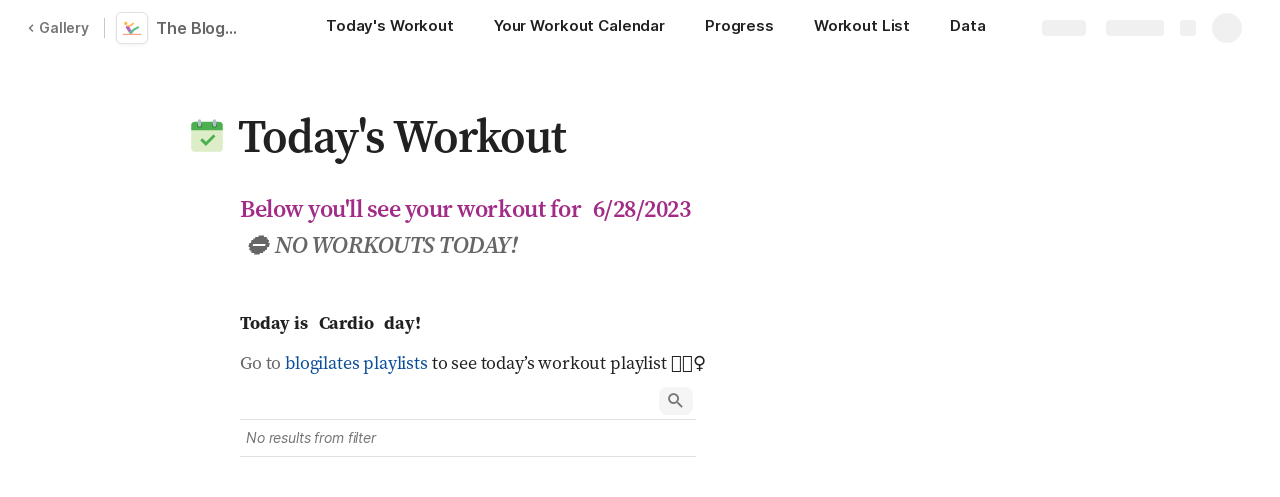

--- FILE ---
content_type: image/svg+xml
request_url: https://cdn.coda.io/icons/svg/color/today.svg
body_size: 426
content:
<svg xmlns="http://www.w3.org/2000/svg" width="48" height="48"><path d="M5 39V15h38v24c0 2.21-1.79 4-4 4H9c-2.21 0-4-1.79-4-4" fill="#dcedc8"/><path d="M43 11v6H5v-6c0-2.21 1.79-4 4-4h30c2.21 0 4 1.79 4 4" fill="#4caf50"/><path d="M36 11a3 3 0 1 1-6.002-.002A3 3 0 0 1 36 11M18 11a3 3 0 1 1-6.002-.002A3 3 0 0 1 18 11" fill="#2e7d32"/><path d="M33 4c-1.105 0-2 .895-2 2v5a1.999 1.999 0 1 0 4 0V6c0-1.105-.895-2-2-2M15 4c-1.105 0-2 .895-2 2v5a1.999 1.999 0 1 0 4 0V6c0-1.105-.895-2-2-2" fill="#b0bec5"/><path d="M31.738 22.059l-8.98 8.996-4.285-4.278L16 29.257 22.762 36l11.453-11.469zm0 0" fill="#4caf50"/></svg>

--- FILE ---
content_type: image/svg+xml
request_url: https://cdn.coda.io/icons/svg/color/pilates.svg
body_size: 789
content:
<svg xmlns="http://www.w3.org/2000/svg" width="48" height="48"><path d="M2 38h44v2H2zm0 0" fill="#ff754c"/><path d="M9 9c2.2 0 4 1.8 4 4s-1.8 4-4 4-4-1.8-4-4 1.8-4 4-4" fill="#ffb74d"/><path d="M21 38c-1.3 0-2.602-.602-3.3-1.8l-8-12c-1.2-1.802-.7-4.302 1.1-5.5 1.802-1.2 4.302-.7 5.5 1.1l8 12c1.2 1.802.7 4.302-1.1 5.5-.7.5-1.4.7-2.2.7zm0 0" fill="#ba68c8"/><path d="M13 22c-.898 0-1.7-.602-1.898-1.5-.301-1.102.398-2.2 1.5-2.398l7.597-1.903 5.602-4.699c.8-.7 2.097-.602 2.8.3.7.9.598 2.098-.3 2.802l-6 5c-.2.199-.5.296-.801.398l-8 2H13zm0 0" fill="#ffb74d"/><path d="M17.2 21l-3.7.898c-.2.102-.3.102-.5.102-.898 0-1.7-.602-1.898-1.5 0-.102 0-.3-.102-.398 0 4.296 2.602 3.898 3 3.796l4.398-1.097zm0 0" fill="#ab47bc"/><path d="M40.7 21.3c-.7-1.198-2.2-1.6-3.4-1l-8.698 4.5c-.204.098-.403.302-.602.4l-5.3 4.1-6.302 5 1.301 1.9C18.5 37.397 19.7 38 21 38c.8 0 1.5-.2 2.2-.7l.198-.198c.204-.102.301-.204.5-.301L31.301 29l8.398-4.3c1.2-.7 1.7-2.2 1-3.4zm0 0" fill="#5ec08f"/></svg>